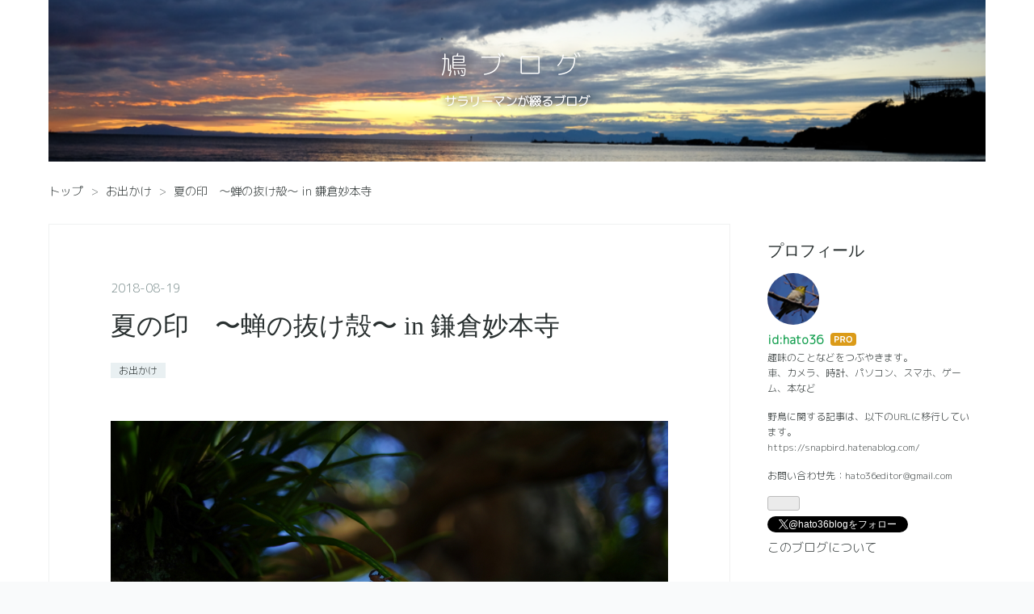

--- FILE ---
content_type: text/html; charset=utf-8
request_url: https://www.810note.com/entry/2018/08/19/234903
body_size: 16595
content:
<!DOCTYPE html>
<html
  lang="ja"

data-admin-domain="//blog.hatena.ne.jp"
data-admin-origin="https://blog.hatena.ne.jp"
data-author="hato36"
data-avail-langs="ja en"
data-blog="hato36.hatenablog.com"
data-blog-host="hato36.hatenablog.com"
data-blog-is-public="1"
data-blog-name="鳩ブログ"
data-blog-owner="hato36"
data-blog-show-ads=""
data-blog-show-sleeping-ads=""
data-blog-uri="https://www.810note.com/"
data-blog-uuid="8454420450094494705"
data-blogs-uri-base="https://www.810note.com"
data-brand="pro"
data-data-layer="{&quot;hatenablog&quot;:{&quot;admin&quot;:{},&quot;analytics&quot;:{&quot;brand_property_id&quot;:&quot;&quot;,&quot;measurement_id&quot;:&quot;G-Q4HDC82YE5&quot;,&quot;non_sampling_property_id&quot;:&quot;&quot;,&quot;property_id&quot;:&quot;&quot;,&quot;separated_property_id&quot;:&quot;UA-29716941-23&quot;},&quot;blog&quot;:{&quot;blog_id&quot;:&quot;8454420450094494705&quot;,&quot;content_seems_japanese&quot;:&quot;true&quot;,&quot;disable_ads&quot;:&quot;custom_domain&quot;,&quot;enable_ads&quot;:&quot;false&quot;,&quot;enable_keyword_link&quot;:&quot;false&quot;,&quot;entry_show_footer_related_entries&quot;:&quot;true&quot;,&quot;force_pc_view&quot;:&quot;true&quot;,&quot;is_public&quot;:&quot;true&quot;,&quot;is_responsive_view&quot;:&quot;true&quot;,&quot;is_sleeping&quot;:&quot;false&quot;,&quot;lang&quot;:&quot;ja&quot;,&quot;name&quot;:&quot;\u9ce9\u30d6\u30ed\u30b0&quot;,&quot;owner_name&quot;:&quot;hato36&quot;,&quot;uri&quot;:&quot;https://www.810note.com/&quot;},&quot;brand&quot;:&quot;pro&quot;,&quot;page_id&quot;:&quot;entry&quot;,&quot;permalink_entry&quot;:{&quot;author_name&quot;:&quot;hato36&quot;,&quot;categories&quot;:&quot;\u304a\u51fa\u304b\u3051&quot;,&quot;character_count&quot;:2396,&quot;date&quot;:&quot;2018-08-19&quot;,&quot;entry_id&quot;:&quot;10257846132612559057&quot;,&quot;first_category&quot;:&quot;\u304a\u51fa\u304b\u3051&quot;,&quot;hour&quot;:&quot;23&quot;,&quot;title&quot;:&quot;\u590f\u306e\u5370\u3000\u301c\u8749\u306e\u629c\u3051\u6bbb\u301c in \u938c\u5009\u5999\u672c\u5bfa&quot;,&quot;uri&quot;:&quot;https://www.810note.com/entry/2018/08/19/234903&quot;},&quot;pro&quot;:&quot;pro&quot;,&quot;router_type&quot;:&quot;blogs&quot;}}"
data-device="pc"
data-dont-recommend-pro="false"
data-global-domain="https://hatena.blog"
data-globalheader-color="b"
data-globalheader-type="pc"
data-has-touch-view="1"
data-help-url="https://help.hatenablog.com"
data-hide-header="1"
data-no-suggest-touch-view="1"
data-page="entry"
data-parts-domain="https://hatenablog-parts.com"
data-plus-available="1"
data-pro="true"
data-router-type="blogs"
data-sentry-dsn="https://03a33e4781a24cf2885099fed222b56d@sentry.io/1195218"
data-sentry-environment="production"
data-sentry-sample-rate="0.1"
data-static-domain="https://cdn.blog.st-hatena.com"
data-version="6d1f168243fdc977f4a5ebb79e76af"




  data-initial-state="{}"

  >
  <head prefix="og: http://ogp.me/ns# fb: http://ogp.me/ns/fb# article: http://ogp.me/ns/article#">

  

  
  <meta name="viewport" content="width=device-width, initial-scale=1.0" />


  


  

  <meta name="robots" content="max-image-preview:large" />


  <meta charset="utf-8"/>
  <meta http-equiv="X-UA-Compatible" content="IE=7; IE=9; IE=10; IE=11" />
  <title>夏の印　〜蝉の抜け殻〜 in 鎌倉妙本寺 - 鳩ブログ</title>

  
  <link rel="canonical" href="https://www.810note.com/entry/2018/08/19/234903"/>



  

<meta itemprop="name" content="夏の印　〜蝉の抜け殻〜 in 鎌倉妙本寺 - 鳩ブログ"/>

  <meta itemprop="image" content="https://cdn.image.st-hatena.com/image/scale/9cdc74a7b3edb7bf7c0d5bbb10669eab995fd42a/backend=imagemagick;version=1;width=1300/https%3A%2F%2Fcdn-ak.f.st-hatena.com%2Fimages%2Ffotolife%2Fh%2Fhato36%2F20180729%2F20180729170943.jpg"/>


  <meta property="og:title" content="夏の印　〜蝉の抜け殻〜 in 鎌倉妙本寺 - 鳩ブログ"/>
<meta property="og:type" content="article"/>
  <meta property="og:url" content="https://www.810note.com/entry/2018/08/19/234903"/>

  <meta property="og:image" content="https://cdn.image.st-hatena.com/image/scale/9cdc74a7b3edb7bf7c0d5bbb10669eab995fd42a/backend=imagemagick;version=1;width=1300/https%3A%2F%2Fcdn-ak.f.st-hatena.com%2Fimages%2Ffotolife%2Fh%2Fhato36%2F20180729%2F20180729170943.jpg"/>

<meta property="og:image:alt" content="夏の印　〜蝉の抜け殻〜 in 鎌倉妙本寺 - 鳩ブログ"/>
    <meta property="og:description" content="私の中で夏の被写体といえば蝉の抜け殻です。私に撮って蝉の抜け殻は夏の印なのです。" />
<meta property="og:site_name" content="鳩ブログ"/>

  <meta property="article:published_time" content="2018-08-19T14:49:03Z" />

    <meta property="article:tag" content="お出かけ" />
      <meta name="twitter:card"  content="summary_large_image" />
    <meta name="twitter:image" content="https://cdn.image.st-hatena.com/image/scale/9cdc74a7b3edb7bf7c0d5bbb10669eab995fd42a/backend=imagemagick;version=1;width=1300/https%3A%2F%2Fcdn-ak.f.st-hatena.com%2Fimages%2Ffotolife%2Fh%2Fhato36%2F20180729%2F20180729170943.jpg" />  <meta name="twitter:title" content="夏の印　〜蝉の抜け殻〜 in 鎌倉妙本寺 - 鳩ブログ" />    <meta name="twitter:description" content="私の中で夏の被写体といえば蝉の抜け殻です。私に撮って蝉の抜け殻は夏の印なのです。" />  <meta name="twitter:app:name:iphone" content="はてなブログアプリ" />
  <meta name="twitter:app:id:iphone" content="583299321" />
  <meta name="twitter:app:url:iphone" content="hatenablog:///open?uri=https%3A%2F%2Fwww.810note.com%2Fentry%2F2018%2F08%2F19%2F234903" />  <meta name="twitter:site" content="@hato36blog" />
  
    <meta name="description" content="私の中で夏の被写体といえば蝉の抜け殻です。私に撮って蝉の抜け殻は夏の印なのです。" />
    <meta name="google-site-verification" content="pZHjGShkrRFveIQ9sQxThU1-waFSjfzmiFb0CRHsJ3w" />
    <meta name="keywords" content="ランニング,ブログ,生活,日常,Swift,勉強,プログラミング,ゲーム,ポケモンGO,ドラクエウォーク,ポケモン,剣盾,写真,野鳥,富士フイルム,X-Pro2,ガジェット,キーボード,Apple,Mac,iPhone,iPad,盆栽,android,Pixel4a,スマホ,車,フォルクスワーゲン,ゴルフ,IgA腎症,入院,volkswagen cross up!,フォルクスワーゲンアップ" />


  
<script
  id="embed-gtm-data-layer-loader"
  data-data-layer-page-specific="{&quot;hatenablog&quot;:{&quot;blogs_permalink&quot;:{&quot;is_blog_sleeping&quot;:&quot;false&quot;,&quot;blog_afc_issued&quot;:&quot;false&quot;,&quot;is_author_pro&quot;:&quot;true&quot;,&quot;has_related_entries_with_elasticsearch&quot;:&quot;true&quot;,&quot;entry_afc_issued&quot;:&quot;false&quot;}}}"
>
(function() {
  function loadDataLayer(elem, attrName) {
    if (!elem) { return {}; }
    var json = elem.getAttribute(attrName);
    if (!json) { return {}; }
    return JSON.parse(json);
  }

  var globalVariables = loadDataLayer(
    document.documentElement,
    'data-data-layer'
  );
  var pageSpecificVariables = loadDataLayer(
    document.getElementById('embed-gtm-data-layer-loader'),
    'data-data-layer-page-specific'
  );

  var variables = [globalVariables, pageSpecificVariables];

  if (!window.dataLayer) {
    window.dataLayer = [];
  }

  for (var i = 0; i < variables.length; i++) {
    window.dataLayer.push(variables[i]);
  }
})();
</script>

<!-- Google Tag Manager -->
<script>(function(w,d,s,l,i){w[l]=w[l]||[];w[l].push({'gtm.start':
new Date().getTime(),event:'gtm.js'});var f=d.getElementsByTagName(s)[0],
j=d.createElement(s),dl=l!='dataLayer'?'&l='+l:'';j.async=true;j.src=
'https://www.googletagmanager.com/gtm.js?id='+i+dl;f.parentNode.insertBefore(j,f);
})(window,document,'script','dataLayer','GTM-P4CXTW');</script>
<!-- End Google Tag Manager -->











  <link rel="shortcut icon" href="https://www.810note.com/icon/favicon">
<link rel="apple-touch-icon" href="https://www.810note.com/icon/touch">
<link rel="icon" sizes="192x192" href="https://www.810note.com/icon/link">

  

<link rel="alternate" type="application/atom+xml" title="Atom" href="https://www.810note.com/feed"/>
<link rel="alternate" type="application/rss+xml" title="RSS2.0" href="https://www.810note.com/rss"/>

  <link rel="alternate" type="application/json+oembed" href="https://hatena.blog/oembed?url=https%3A%2F%2Fwww.810note.com%2Fentry%2F2018%2F08%2F19%2F234903&amp;format=json" title="oEmbed Profile of 夏の印　〜蝉の抜け殻〜 in 鎌倉妙本寺"/>
<link rel="alternate" type="text/xml+oembed" href="https://hatena.blog/oembed?url=https%3A%2F%2Fwww.810note.com%2Fentry%2F2018%2F08%2F19%2F234903&amp;format=xml" title="oEmbed Profile of 夏の印　〜蝉の抜け殻〜 in 鎌倉妙本寺"/>
  
  <link rel="author" href="http://www.hatena.ne.jp/hato36/">

  

  
      <link rel="preload" href="https://cdn-ak.f.st-hatena.com/images/fotolife/h/hato36/20200720/20200720195843.png" as="image"/>
      <link rel="preload" href="https://cdn-ak.f.st-hatena.com/images/fotolife/h/hato36/20180729/20180729170943.jpg" as="image"/>


  
    
<link rel="stylesheet" type="text/css" href="https://cdn.blog.st-hatena.com/css/blog.css?version=6d1f168243fdc977f4a5ebb79e76af"/>

    
  <link rel="stylesheet" type="text/css" href="https://usercss.blog.st-hatena.com/blog_style/8454420450094494705/eed2392f3238f8e1bfb9640cd616a14d7f0d5dcc"/>
  
  

  

  
<script> </script>

  
<style>
  div#google_afc_user,
  div.google-afc-user-container,
  div.google_afc_image,
  div.google_afc_blocklink {
      display: block !important;
  }
</style>


  

  
    <script type="application/ld+json">{"@context":"http://schema.org","@type":"Article","dateModified":"2021-02-05T11:03:01+09:00","datePublished":"2018-08-19T23:49:03+09:00","description":"私の中で夏の被写体といえば蝉の抜け殻です。私に撮って蝉の抜け殻は夏の印なのです。","headline":"夏の印 〜蝉の抜け殻〜 in 鎌倉妙本寺","image":["https://cdn-ak.f.st-hatena.com/images/fotolife/h/hato36/20180729/20180729170943.jpg"],"mainEntityOfPage":{"@id":"https://www.810note.com/entry/2018/08/19/234903","@type":"WebPage"}}</script>

  

  <script data-ad-client="ca-pub-7434081518470257" async src="https://pagead2.googlesyndication.com/pagead/js/adsbygoogle.js"></script>
<meta name="google-site-verification" content="pZHjGShkrRFveIQ9sQxThU1-waFSjfzmiFb0CRHsJ3w" />
<meta name="viewport" content="width=device-width, initial-scale=1.0, maximum-scale=1.0, minimum-scale=1.0">

  

</head>

  <body class="page-entry header-image-enable enable-top-editarea category-お出かけ globalheader-off globalheader-ng-enabled">
    

<div id="globalheader-container"
  data-brand="hatenablog"
  style="display: none"
  >
  <iframe id="globalheader" height="37" frameborder="0" allowTransparency="true"></iframe>
</div>


  
  
  

  <div id="container">
    <div id="container-inner">
      <header id="blog-title" data-brand="hatenablog">
  <div id="blog-title-inner" style="background-image: url('https://cdn-ak.f.st-hatena.com/images/fotolife/h/hato36/20200720/20200720195843.png'); background-position: center -118px;">
    <div id="blog-title-content">
      <h1 id="title"><a href="https://www.810note.com/">鳩ブログ</a></h1>
      
        <h2 id="blog-description">サラリーマンが綴るブログ</h2>
      
    </div>
  </div>
</header>

      
  <div id="top-editarea">
    <link href="https://fonts.googleapis.com/css2?family=M+PLUS+Rounded+1c:wght@300&display=swap" rel="stylesheet">
<!-- Global site tag (gtag.js) - Google Analytics -->
<script async src="https://www.googletagmanager.com/gtag/js?id=G-9CHCTLLJ6W"></script>
<script>
  window.dataLayer = window.dataLayer || [];
  function gtag(){dataLayer.push(arguments);}
  gtag('js', new Date());

  gtag('config', 'G-9CHCTLLJ6W');
</script>
  </div>


      
          <div id="top-box">
    <div class="breadcrumb" data-test-id="breadcrumb">
      <div class="breadcrumb-inner">
        <a class="breadcrumb-link" href="https://www.810note.com/"><span>トップ</span></a>          <span class="breadcrumb-gt">&gt;</span>          <span class="breadcrumb-child">            <a class="breadcrumb-child-link" href="https://www.810note.com/archive/category/%E3%81%8A%E5%87%BA%E3%81%8B%E3%81%91"><span>お出かけ</span></a>          </span>            <span class="breadcrumb-gt">&gt;</span>          <span class="breadcrumb-child">            <span>夏の印　〜蝉の抜け殻〜 in 鎌倉妙本寺</span>          </span>      </div>
    </div>
  </div>
  <script type="application/ld+json" class="test-breadcrumb-json-ld">
    {"itemListElement":[{"item":{"name":"トップ","@id":"https://www.810note.com/"},"@type":"ListItem","position":1},{"item":{"@id":"https://www.810note.com/archive/category/%E3%81%8A%E5%87%BA%E3%81%8B%E3%81%91","name":"お出かけ"},"@type":"ListItem","position":2}],"@type":"BreadcrumbList","@context":"http://schema.org"}
  </script>
      
      




<div id="content" class="hfeed"
  
  >
  <div id="content-inner">
    <div id="wrapper">
      <div id="main">
        <div id="main-inner">
          

          



          
  
  <!-- google_ad_section_start -->
  <!-- rakuten_ad_target_begin -->
  
  
  

  

  
    
      
        <article class="entry hentry test-hentry js-entry-article date-first autopagerize_page_element chars-200 words-100 mode-html entry-odd" id="entry-10257846132612559057" data-keyword-campaign="" data-uuid="10257846132612559057" data-publication-type="entry">
  <div class="entry-inner">
    <header class="entry-header">
  
    <div class="date entry-date first">
    <a href="https://www.810note.com/archive/2018/08/19" rel="nofollow">
      <time datetime="2018-08-19T14:49:03Z" title="2018-08-19T14:49:03Z">
        <span class="date-year">2018</span><span class="hyphen">-</span><span class="date-month">08</span><span class="hyphen">-</span><span class="date-day">19</span>
      </time>
    </a>
      </div>
  <h1 class="entry-title">
  <a href="https://www.810note.com/entry/2018/08/19/234903" class="entry-title-link bookmark">夏の印　〜蝉の抜け殻〜 in 鎌倉妙本寺</a>
</h1>

  
  

  <div class="entry-categories categories">
    
    <a href="https://www.810note.com/archive/category/%E3%81%8A%E5%87%BA%E3%81%8B%E3%81%91" class="entry-category-link category-お出かけ">お出かけ</a>
    
  </div>


  

  

</header>

    


    <div class="entry-content hatenablog-entry">
  
    <p><img class="hatena-fotolife" title="f:id:hato36:20180729170943j:plain" src="https://cdn-ak.f.st-hatena.com/images/fotolife/h/hato36/20180729/20180729170943.jpg" alt="f:id:hato36:20180729170943j:plain" /></p>
<p>私の中で夏の被写体といえば蝉の抜け殻です。<br />私に撮って蝉の抜け殻は夏の印なのです。</p>


<ul class="table-of-contents">
    <li><a href="#蝉の抜け殻は自分にとってのベンチマーク">蝉の抜け殻は自分にとってのベンチマーク</a></li>
    <li><a href="#鎌倉-妙本寺で抜け殻探し">鎌倉 妙本寺で抜け殻探し</a></li>
    <li><a href="#夕方だったら動いている蝉の幼虫も見れる">夕方だったら動いている蝉の幼虫も見れる</a></li>
    <li><a href="#寺社では面白い場所に抜け殻が多数">寺社では面白い場所に抜け殻が多数</a></li>
</ul>
<p> </p>
<h3 id="蝉の抜け殻は自分にとってのベンチマーク">蝉の抜け殻は自分にとってのベンチマーク</h3>
<p>この季節は暑くて写真を撮るのも嫌になりますが、蝉の抜け殻だけはちゃんと写真を撮っておきたいのです。毎年公園などで必ず見ることが出来るので、自分の写真の撮った結果のベンチマークになっています。そういう意味でも毎年同じ被写体を撮るというのは良いことです。</p>
<p><iframe class="embed-card embed-blogcard" style="display: block; width: 100%; height: 190px; max-width: 500px; margin: 10px 0px;" title="2017.07.23 鎌倉で蓮を楽しむ - 鳩ブログ" src="https://hatenablog-parts.com/embed?url=https%3A%2F%2Fwww.810note.com%2Fentry%2F2017%2F07%2F28%2F225556" frameborder="0" scrolling="no"></iframe><cite class="hatena-citation"><a href="https://www.810note.com/entry/2017/07/28/225556">www.810note.com</a></cite></p>
<p> </p>
<h3 id="鎌倉-妙本寺で抜け殻探し">鎌倉 妙本寺で抜け殻探し</h3>
<p>今回は鎌倉は妙本寺に向かいました。お寺は土の部分が多いので、蝉の幼虫が多数おり、抜け殻探しには最適です。</p>
<p>蝉の抜け殻探しのポイントは「土」なので、公園や寺社は抜け殻探しは間違いありません。</p>
<p><img class="hatena-fotolife" title="f:id:hato36:20180729165427j:plain" src="https://cdn-ak.f.st-hatena.com/images/fotolife/h/hato36/20180729/20180729165427.jpg" alt="f:id:hato36:20180729165427j:plain" /></p>
<p>妙本寺は山に囲まれているので、抜け殻探しは間違い無いのですが、この季節は蚊が気になるので虫除けは必須です。私は家を出るときに虫除けをつけて、さらに車を降りる際にも虫除けをつけています。</p>
<p>家には大型の虫除けを置いておき、持ち歩き用としてコンパクトなタイプをもう一つ買っています。</p>
<div class="freezed">
<div class="hatena-asin-detail"><a href="http://www.amazon.co.jp/exec/obidos/ASIN/B007G2WD28/810note03-22/"><img class="hatena-asin-detail-image" title="スキンベープ 虫よけスプレー ミストタイプ 爽快シトラスマリンの香り 200ml(約666プッシュ分)" src="https://images-fe.ssl-images-amazon.com/images/I/31LesDxUWaL._SL160_.jpg" alt="スキンベープ 虫よけスプレー ミストタイプ 爽快シトラスマリンの香り 200ml(約666プッシュ分)" /></a>
<div class="hatena-asin-detail-info">
<p class="hatena-asin-detail-title"><a href="http://www.amazon.co.jp/exec/obidos/ASIN/B007G2WD28/810note03-22/">スキンベープ 虫よけスプレー ミストタイプ 爽快シトラスマリンの香り 200ml(約666プッシュ分)</a></p>
<ul>
<li><span class="hatena-asin-detail-label">出版社/メーカー:</span> フマキラー</li>
<li><span class="hatena-asin-detail-label">発売日:</span> 2012/03/05</li>
<li><span class="hatena-asin-detail-label">メディア:</span> ヘルスケア&amp;ケア用品</li>
<li><a href="http://d.hatena.ne.jp/asin/B007G2WD28/810note03-22" target="_blank">この商品を含むブログ (4件) を見る</a></li>
</ul>
</div>
<div class="hatena-asin-detail-foot"> </div>
</div>
</div>
<div class="freezed">
<div class="hatena-asin-detail"><a href="http://www.amazon.co.jp/exec/obidos/ASIN/B00IR193QG/810note03-22/"><img class="hatena-asin-detail-image" title="スキンベープ 虫よけスプレー ミストタイプ 爽快シトラスマリンの香り 60ml(約400プッシュ分)" src="https://images-fe.ssl-images-amazon.com/images/I/41iuw5scgFL._SL160_.jpg" alt="スキンベープ 虫よけスプレー ミストタイプ 爽快シトラスマリンの香り 60ml(約400プッシュ分)" /></a>
<div class="hatena-asin-detail-info">
<p class="hatena-asin-detail-title"><a href="http://www.amazon.co.jp/exec/obidos/ASIN/B00IR193QG/810note03-22/">スキンベープ 虫よけスプレー ミストタイプ 爽快シトラスマリンの香り 60ml(約400プッシュ分)</a></p>
<ul>
<li><span class="hatena-asin-detail-label">出版社/メーカー:</span> フマキラー</li>
<li><span class="hatena-asin-detail-label">発売日:</span> 2014/03/11</li>
<li><span class="hatena-asin-detail-label">メディア:</span> ヘルスケア&amp;ケア用品</li>
<li><a href="http://d.hatena.ne.jp/asin/B00IR193QG/810note03-22" target="_blank">この商品を含むブログを見る</a></li>
</ul>
</div>
<div class="hatena-asin-detail-foot"> </div>
</div>
</div>
<p>旅行時を想定して、さらにコンパクトなタイプをカバンに入れておくのがベストです。<br />これでかなり蚊に刺される可能性が低くなります。実際私はO型で、昔からよく刺されていたのですが、このおかげで最近はほとんど蚊に刺されていません。蚊に刺されで悩んでいる方は是非！日頃から虫除けをすることが重要です。</p>
<p>夏場はランニング時にもつけています。</p>
<p> </p>
<h3 id="夕方だったら動いている蝉の幼虫も見れる">夕方だったら動いている蝉の幼虫も見れる</h3>
<p><img class="hatena-fotolife" title="f:id:hato36:20180729165827j:plain" src="https://cdn-ak.f.st-hatena.com/images/fotolife/h/hato36/20180729/20180729165827.jpg" alt="f:id:hato36:20180729165827j:plain" /></p>
<p>ちなみに近くに公園のある方ならば、夕方から夜にかけて木々の周りを覗き込むと、蝉の幼虫が動いているところを見ることも出来ます。<br />夜になると抜け殻から脱皮する白い状態の蝉も見ることが出来ますよ。</p>
<p>夏休みの自由研究のテーマが決まっていないちびっ子にもぜひおすすめです。</p>
<p>自由研究といえば、私は子供の頃にシャボン玉の液体にいろんなものを混ぜて、色の違いや強度について調べて表彰されたことがあります。<br />今なら蝉の種類や特性などを調べても良かったかもしれないと思っています。</p>
<p>今更ながら、自由研究って真面目に取り組むと面白いと思いますが、そもそも何をテーマにするか？というのが子供には難しいと思います。少なくとも私はそうでした。</p>
<p>アイデア出しの方法をもっと学校で教えるべきではないでしょうか？<br />アイデアソンを子供の頃からやらせるのは非常に為になると思うのですよね。</p>
<div class="freezed">
<div class="hatena-asin-detail"><a href="http://www.amazon.co.jp/exec/obidos/ASIN/4802510721/810note03-22/"><img class="hatena-asin-detail-image" title="アイデアスケッチ ―アイデアを〈醸成〉するためのワークショップ実践ガイド" src="https://images-fe.ssl-images-amazon.com/images/I/51FkItmZzSL._SL160_.jpg" alt="アイデアスケッチ ―アイデアを〈醸成〉するためのワークショップ実践ガイド" /></a>
<div class="hatena-asin-detail-info">
<p class="hatena-asin-detail-title"><a href="http://www.amazon.co.jp/exec/obidos/ASIN/4802510721/810note03-22/">アイデアスケッチ ―アイデアを〈醸成〉するためのワークショップ実践ガイド</a></p>
<ul>
<li><span class="hatena-asin-detail-label">作者:</span> James Gibson,小林茂,鈴木宣也,赤羽亨</li>
<li><span class="hatena-asin-detail-label">出版社/メーカー:</span> 株式会社ビー・エヌ・エヌ新社</li>
<li><span class="hatena-asin-detail-label">発売日:</span> 2017/10/20</li>
<li><span class="hatena-asin-detail-label">メディア:</span> 単行本（ソフトカバー）</li>
<li><a href="http://d.hatena.ne.jp/asin/4802510721/810note03-22" target="_blank">この商品を含むブログを見る</a></li>
</ul>
</div>
<div class="hatena-asin-detail-foot"> </div>
</div>
</div>
<div class="freezed">
<div class="hatena-asin-detail"><a href="http://www.amazon.co.jp/exec/obidos/ASIN/4198642257/810note03-22/"><img class="hatena-asin-detail-image" title="アイデアソン!: アイデアを実現する最強の方法 (一般書)" src="https://images-fe.ssl-images-amazon.com/images/I/51W5336r3EL._SL160_.jpg" alt="アイデアソン!: アイデアを実現する最強の方法 (一般書)" /></a>
<div class="hatena-asin-detail-info">
<p class="hatena-asin-detail-title"><a href="http://www.amazon.co.jp/exec/obidos/ASIN/4198642257/810note03-22/">アイデアソン!: アイデアを実現する最強の方法 (一般書)</a></p>
<ul>
<li><span class="hatena-asin-detail-label">作者:</span> 須藤順,原亮</li>
<li><span class="hatena-asin-detail-label">出版社/メーカー:</span> 徳間書店</li>
<li><span class="hatena-asin-detail-label">発売日:</span> 2016/09/13</li>
<li><span class="hatena-asin-detail-label">メディア:</span> 単行本</li>
<li><a href="http://d.hatena.ne.jp/asin/4198642257/810note03-22" target="_blank">この商品を含むブログ (1件) を見る</a></li>
</ul>
</div>
<div class="hatena-asin-detail-foot"> </div>
</div>
</div>
<p> </p>
<h3 id="寺社では面白い場所に抜け殻が多数">寺社では面白い場所に抜け殻が多数</h3>
<p><img class="hatena-fotolife" title="f:id:hato36:20180729165405j:plain" src="https://cdn-ak.f.st-hatena.com/images/fotolife/h/hato36/20180729/20180729165405.jpg" alt="f:id:hato36:20180729165405j:plain" /></p>
<p>寺社の場合は建造物自体にも抜け殻がぶら下がっていたりして、結構面白い写真が撮れます。意外と高い位置に抜け殻があったりして、それはそれですごいなと思いますし、そこまで歩いている過程をじっくり眺めると面白いかなと思いました。</p>
<p><img class="hatena-fotolife" title="f:id:hato36:20180729165014j:plain" src="https://cdn-ak.f.st-hatena.com/images/fotolife/h/hato36/20180729/20180729165014.jpg" alt="f:id:hato36:20180729165014j:plain" /></p>
<p>夏だからと海ばかり行かずに、ちょっと寺社に行っても面白い写真が撮れるのでおすすめです。望遠だったらもっと面白く撮れたのかもしれませんが、この日はα7にZeiss Biogon 35mmだったのでこれが限界です。</p>
<p><img class="hatena-fotolife" title="f:id:hato36:20180729164629j:plain" src="https://cdn-ak.f.st-hatena.com/images/fotolife/h/hato36/20180729/20180729164629.jpg" alt="f:id:hato36:20180729164629j:plain" /></p>
<p>掲載したものは全て比較的新鮮な汚れのない抜け殻ですが、一晩で結構な数が孵化しているのだろうと思うとすごいですね。1週間で死んでしまうにもかかわらず、夏の間中蝉が大合唱しているのもうなづけます。<br />ということで、夏場で被写体に困っている方は、ぜひ抜け殻探しをしてみてください。<br />公園だと、公園の遊具にぶら下がっていたりすることもありますよ。</p>
<div class="freezed">
<div class="hatena-asin-detail"><a href="http://www.amazon.co.jp/exec/obidos/ASIN/B00DNX342W/810note03-22/"><img class="hatena-asin-detail-image" title="脱皮 蝉 夏の思い出 ノンフライ-アブラゼミ 【2種セット[セミ(脱皮中)・セミの抜け殻]】" src="https://images-fe.ssl-images-amazon.com/images/I/51ky-XlS2VL._SL160_.jpg" alt="脱皮 蝉 夏の思い出 ノンフライ-アブラゼミ 【2種セット[セミ(脱皮中)・セミの抜け殻]】" /></a>
<div class="hatena-asin-detail-info">
<p class="hatena-asin-detail-title"><a href="http://www.amazon.co.jp/exec/obidos/ASIN/B00DNX342W/810note03-22/">脱皮 蝉 夏の思い出 ノンフライ-アブラゼミ 【2種セット[セミ(脱皮中)・セミの抜け殻]】</a></p>
<ul>
<li><span class="hatena-asin-detail-label">出版社/メーカー:</span> バンダイ</li>
<li><span class="hatena-asin-detail-label">メディア:</span> おもちゃ＆ホビー</li>
<li><a href="http://d.hatena.ne.jp/asin/B00DNX342W/810note03-22" target="_blank">この商品を含むブログを見る</a></li>
</ul>
</div>
<div class="hatena-asin-detail-foot"> </div>
</div>
</div>
<div class="freezed">
<div class="hatena-asin-detail"><a href="http://www.amazon.co.jp/exec/obidos/ASIN/B07B4CVMW3/810note03-22/"><img class="hatena-asin-detail-image" title="ソニー SONY ミラーレス一眼 α7 III ズームレンズキット FE 28-70mm F3.5-5.6 OSS ILCE-7M3K" src="https://images-fe.ssl-images-amazon.com/images/I/51l%2B-StTWZL._SL160_.jpg" alt="ソニー SONY ミラーレス一眼 α7 III ズームレンズキット FE 28-70mm F3.5-5.6 OSS ILCE-7M3K" /></a>
<div class="hatena-asin-detail-info">
<p class="hatena-asin-detail-title"><a href="http://www.amazon.co.jp/exec/obidos/ASIN/B07B4CVMW3/810note03-22/">ソニー SONY ミラーレス一眼 α7 III ズームレンズキット FE 28-70mm F3.5-5.6 OSS ILCE-7M3K</a></p>
<ul>
<li><span class="hatena-asin-detail-label">出版社/メーカー:</span> ソニー</li>
<li><span class="hatena-asin-detail-label">発売日:</span> 2018/03/23</li>
<li><span class="hatena-asin-detail-label">メディア:</span> エレクトロニクス</li>
<li><a href="http://d.hatena.ne.jp/asin/B07B4CVMW3/810note03-22" target="_blank">この商品を含むブログを見る</a></li>
</ul>
</div>
<div class="hatena-asin-detail-foot"> </div>
</div>
</div>
<div class="freezed">
<div class="hatena-asin-detail"><a href="http://www.amazon.co.jp/exec/obidos/ASIN/B002RGLP9U/810note03-22/"><img class="hatena-asin-detail-image" title="Zeiss 35?mm f / 2.8手動フォーカスレンズ( Leica C Biogon T * ZM m-mount )???ブラック" src="https://images-fe.ssl-images-amazon.com/images/I/41iJVuVCz7L._SL160_.jpg" alt="Zeiss 35?mm f / 2.8手動フォーカスレンズ( Leica C Biogon T * ZM m-mount )???ブラック" /></a>
<div class="hatena-asin-detail-info">
<p class="hatena-asin-detail-title"><a href="http://www.amazon.co.jp/exec/obidos/ASIN/B002RGLP9U/810note03-22/">Zeiss 35?mm f / 2.8手動フォーカスレンズ( Leica C Biogon T * ZM m-mount )???ブラック</a></p>
<ul>
<li><span class="hatena-asin-detail-label">出版社/メーカー:</span> Zeiss</li>
<li><span class="hatena-asin-detail-label">メディア:</span> 付属品</li>
<li><a href="http://d.hatena.ne.jp/asin/B002RGLP9U/810note03-22" target="_blank">この商品を含むブログを見る</a></li>
</ul>
</div>
<div class="hatena-asin-detail-foot"> </div>
</div>
</div>
<div class="freezed">
<div class="hatena-asin-detail"><a href="http://www.amazon.co.jp/exec/obidos/ASIN/B00GD30MEM/810note03-22/"><img class="hatena-asin-detail-image" title="VoightLander VM-E Close Focus Adapter 631908" src="https://images-fe.ssl-images-amazon.com/images/I/41-oCAN8OmL._SL160_.jpg" alt="VoightLander VM-E Close Focus Adapter 631908" /></a>
<div class="hatena-asin-detail-info">
<p class="hatena-asin-detail-title"><a href="http://www.amazon.co.jp/exec/obidos/ASIN/B00GD30MEM/810note03-22/">VoightLander VM-E Close Focus Adapter 631908</a></p>
<ul>
<li><span class="hatena-asin-detail-label">出版社/メーカー:</span> フォクトレンダー</li>
<li><span class="hatena-asin-detail-label">発売日:</span> 2013/12/21</li>
<li><span class="hatena-asin-detail-label">メディア:</span> Camera</li>
<li><a href="http://d.hatena.ne.jp/asin/B00GD30MEM/810note03-22" target="_blank">この商品を含むブログ (1件) を見る</a></li>
</ul>
</div>
<div class="hatena-asin-detail-foot"> </div>
</div>
</div>
<p> </p>
    
    




    

  
</div>

    
  <footer class="entry-footer">
    
    <div class="entry-tags-wrapper">
  <div class="entry-tags">  </div>
</div>

    <p class="entry-footer-section track-inview-by-gtm" data-gtm-track-json="{&quot;area&quot;: &quot;finish_reading&quot;}">
  <span class="author vcard"><span class="fn" data-load-nickname="1" data-user-name="hato36" >hato36</span></span>
  <span class="entry-footer-time"><a href="https://www.810note.com/entry/2018/08/19/234903"><time data-relative datetime="2018-08-19T14:49:03Z" title="2018-08-19T14:49:03Z" class="updated">2018-08-19 23:49</time></a></span>
  
  
  
</p>

    
  <div
    class="hatena-star-container"
    data-hatena-star-container
    data-hatena-star-url="https://www.810note.com/entry/2018/08/19/234903"
    data-hatena-star-title="夏の印　〜蝉の抜け殻〜 in 鎌倉妙本寺"
    data-hatena-star-variant="profile-icon"
    data-hatena-star-profile-url-template="https://blog.hatena.ne.jp/{username}/"
  ></div>


    
<div class="social-buttons">
  
  
    <div class="social-button-item">
      <a href="https://b.hatena.ne.jp/entry/s/www.810note.com/entry/2018/08/19/234903" class="hatena-bookmark-button" data-hatena-bookmark-url="https://www.810note.com/entry/2018/08/19/234903" data-hatena-bookmark-layout="vertical-balloon" data-hatena-bookmark-lang="ja" title="この記事をはてなブックマークに追加"><img src="https://b.st-hatena.com/images/entry-button/button-only.gif" alt="この記事をはてなブックマークに追加" width="20" height="20" style="border: none;" /></a>
    </div>
  
  
    <div class="social-button-item">
      <div class="fb-share-button" data-layout="box_count" data-href="https://www.810note.com/entry/2018/08/19/234903"></div>
    </div>
  
  
    
    
    <div class="social-button-item">
      <a
          class="entry-share-button entry-share-button-twitter test-share-button-twitter"
          href="https://x.com/intent/tweet?text=%E5%A4%8F%E3%81%AE%E5%8D%B0%E3%80%80%E3%80%9C%E8%9D%89%E3%81%AE%E6%8A%9C%E3%81%91%E6%AE%BB%E3%80%9C+in+%E9%8E%8C%E5%80%89%E5%A6%99%E6%9C%AC%E5%AF%BA+-+%E9%B3%A9%E3%83%96%E3%83%AD%E3%82%B0&amp;url=https%3A%2F%2Fwww.810note.com%2Fentry%2F2018%2F08%2F19%2F234903"
          title="X（Twitter）で投稿する"
        ></a>
    </div>
  
  
    <div class="social-button-item">
      
      <a href="http://www.tumblr.com/share" data-hatenablog-tumblr-share-button data-share-url="https://www.810note.com/entry/2018/08/19/234903" data-share-title="夏の印　〜蝉の抜け殻〜 in 鎌倉妙本寺 - 鳩ブログ" title="Share on Tumblr" style="display:inline-block; text-indent:-9999px; overflow:hidden; width:81px; height:20px; background:url('https://platform.tumblr.com/v1/share_1.png') top left no-repeat transparent; vertical-align: top;">Share on Tumblr</a>
    </div>
  
  
    <span>
      <div class="line-it-button" style="display: none;" data-type="share-e" data-lang="ja" ></div>
      <script src="//scdn.line-apps.com/n/line_it/thirdparty/loader.min.js" async="async" defer="defer" ></script>
    </span>
  
  
  
  
</div>

    

    <div class="customized-footer">
      

        

          <div class="entry-footer-modules" id="entry-footer-secondary-modules">      
<div class="hatena-module hatena-module-related-entries" >
      
  <!-- Hatena-Epic-has-related-entries-with-elasticsearch:true -->
  <div class="hatena-module-title">
    関連記事
  </div>
  <div class="hatena-module-body">
    <ul class="related-entries hatena-urllist urllist-with-thumbnails">
  
  
    
    <li class="urllist-item related-entries-item">
      <div class="urllist-item-inner related-entries-item-inner">
        
          
                      <a class="urllist-image-link related-entries-image-link" href="https://www.810note.com/entry/2018/09/24/091249">
  <img alt="安室奈美恵さんありがとう！" src="https://cdn.image.st-hatena.com/image/square/62f7e94bc166224365a5a882e9f507424023c060/backend=imagemagick;height=100;version=1;width=100/https%3A%2F%2Fcdn-ak.f.st-hatena.com%2Fimages%2Ffotolife%2Fh%2Fhato36%2F20180923%2F20180923220730.png" class="urllist-image related-entries-image" title="安室奈美恵さんありがとう！" width="100" height="100" loading="lazy">
</a>
            <div class="urllist-date-link related-entries-date-link">
  <a href="https://www.810note.com/archive/2018/09/24" rel="nofollow">
    <time datetime="2018-09-24T00:12:49Z" title="2018年9月24日">
      2018-09-24
    </time>
  </a>
</div>

          <a href="https://www.810note.com/entry/2018/09/24/091249" class="urllist-title-link related-entries-title-link  urllist-title related-entries-title">安室奈美恵さんありがとう！</a>




          
          

                      <div class="urllist-entry-body related-entries-entry-body">とうとう引退してしまいました。新たな安室さんの歌が聴けない…</div>
      </div>
    </li>
  
    
    <li class="urllist-item related-entries-item">
      <div class="urllist-item-inner related-entries-item-inner">
        
          
                      <a class="urllist-image-link related-entries-image-link" href="https://www.810note.com/entry/2017/12/11/200000">
  <img alt="株を嗜む" src="https://cdn.image.st-hatena.com/image/square/eb71de50efe49b48a5688fe428a97e78d2aeab17/backend=imagemagick;height=100;version=1;width=100/https%3A%2F%2Fcdn-ak.f.st-hatena.com%2Fimages%2Ffotolife%2Fh%2Fhato36%2F20171209%2F20171209103424.jpg" class="urllist-image related-entries-image" title="株を嗜む" width="100" height="100" loading="lazy">
</a>
            <div class="urllist-date-link related-entries-date-link">
  <a href="https://www.810note.com/archive/2017/12/11" rel="nofollow">
    <time datetime="2017-12-11T11:00:00Z" title="2017年12月11日">
      2017-12-11
    </time>
  </a>
</div>

          <a href="https://www.810note.com/entry/2017/12/11/200000" class="urllist-title-link related-entries-title-link  urllist-title related-entries-title">株を嗜む</a>




          
          

                      <div class="urllist-entry-body related-entries-entry-body">Amazon プライムでインベスターZの1〜3巻を読んで株に対する熱…</div>
      </div>
    </li>
  
    
    <li class="urllist-item related-entries-item">
      <div class="urllist-item-inner related-entries-item-inner">
        
          
                      <a class="urllist-image-link related-entries-image-link" href="https://www.810note.com/entry/2017/11/03/223840">
  <img alt="里山で野鳥観察@OM-D E-M5" src="https://cdn.image.st-hatena.com/image/square/ca05a43cd374c391fd9b0e125bb7bdd14016a2ad/backend=imagemagick;height=100;version=1;width=100/https%3A%2F%2Fcdn-ak.f.st-hatena.com%2Fimages%2Ffotolife%2Fh%2Fhato36%2F20171103%2F20171103144131.jpg" class="urllist-image related-entries-image" title="里山で野鳥観察@OM-D E-M5" width="100" height="100" loading="lazy">
</a>
            <div class="urllist-date-link related-entries-date-link">
  <a href="https://www.810note.com/archive/2017/11/03" rel="nofollow">
    <time datetime="2017-11-03T13:38:40Z" title="2017年11月3日">
      2017-11-03
    </time>
  </a>
</div>

          <a href="https://www.810note.com/entry/2017/11/03/223840" class="urllist-title-link related-entries-title-link  urllist-title related-entries-title">里山で野鳥観察@OM-D E-M5</a>




          
          

                      <div class="urllist-entry-body related-entries-entry-body">三連休は久しぶりの晴天だったので、ランニングはせずに野鳥探…</div>
      </div>
    </li>
  
    
    <li class="urllist-item related-entries-item">
      <div class="urllist-item-inner related-entries-item-inner">
        
          
                      <a class="urllist-image-link related-entries-image-link" href="https://www.810note.com/entry/2017/07/25/210000">
  <img alt="iPhone7 純正革ケースのその後" src="https://cdn.image.st-hatena.com/image/square/301f46be52b9a1e850bdbf1b1ec417151e89ce61/backend=imagemagick;height=100;version=1;width=100/https%3A%2F%2Fcdn-ak.f.st-hatena.com%2Fimages%2Ffotolife%2Fh%2Fhato36%2F20170717%2F20170717172023.jpg" class="urllist-image related-entries-image" title="iPhone7 純正革ケースのその後" width="100" height="100" loading="lazy">
</a>
            <div class="urllist-date-link related-entries-date-link">
  <a href="https://www.810note.com/archive/2017/07/25" rel="nofollow">
    <time datetime="2017-07-25T12:00:00Z" title="2017年7月25日">
      2017-07-25
    </time>
  </a>
</div>

          <a href="https://www.810note.com/entry/2017/07/25/210000" class="urllist-title-link related-entries-title-link  urllist-title related-entries-title">iPhone7 純正革ケースのその後</a>




          
          

                      <div class="urllist-entry-body related-entries-entry-body">まだ一年というわけではないですが、毎日使っているiPhoneです…</div>
      </div>
    </li>
  
    
    <li class="urllist-item related-entries-item">
      <div class="urllist-item-inner related-entries-item-inner">
        
          
                      <a class="urllist-image-link related-entries-image-link" href="https://www.810note.com/entry/2017/05/21/142105">
  <img alt="横浜からの御殿場@α7" src="https://cdn.image.st-hatena.com/image/square/5ab9d172c826d28148b8ee86ccbefb86b02b9d86/backend=imagemagick;height=100;version=1;width=100/https%3A%2F%2Fcdn-ak.f.st-hatena.com%2Fimages%2Ffotolife%2Fh%2Fhato36%2F20170521%2F20170521140201.png" class="urllist-image related-entries-image" title="横浜からの御殿場@α7" width="100" height="100" loading="lazy">
</a>
            <div class="urllist-date-link related-entries-date-link">
  <a href="https://www.810note.com/archive/2017/05/21" rel="nofollow">
    <time datetime="2017-05-21T05:21:05Z" title="2017年5月21日">
      2017-05-21
    </time>
  </a>
</div>

          <a href="https://www.810note.com/entry/2017/05/21/142105" class="urllist-title-link related-entries-title-link  urllist-title related-entries-title">横浜からの御殿場@α7</a>




          
          

                      <div class="urllist-entry-body related-entries-entry-body">前回の記事の通り、5月20日は横浜に行ったのですが、その後自宅…</div>
      </div>
    </li>
  
</ul>

  </div>
</div>
  </div>
        

      
    </div>
    
  <div class="comment-box js-comment-box">
    
    <ul class="comment js-comment">
      <li class="read-more-comments" style="display: none;"><a>もっと読む</a></li>
    </ul>
    
      <a class="leave-comment-title js-leave-comment-title">コメントを書く</a>
    
  </div>

  </footer>

  </div>
</article>

      
      
    
  

  
  <!-- rakuten_ad_target_end -->
  <!-- google_ad_section_end -->
  
  
  
  <div class="pager pager-permalink permalink">
    
      
      <span class="pager-prev">
        <a href="https://www.810note.com/entry/2018/08/26/100659" rel="prev">
          <span class="pager-arrow">&laquo; </span>
          The Beetle 1.2Lはオシャレなだけの車では…
        </a>
      </span>
    
    
      
      <span class="pager-next">
        <a href="https://www.810note.com/entry/2018/08/18/230000" rel="next">
          ナイキ エア ズームストラクチャー 20を購…
          <span class="pager-arrow"> &raquo;</span>
        </a>
      </span>
    
  </div>


  



        </div>
      </div>

      <aside id="box1">
  <div id="box1-inner">
  </div>
</aside>

    </div><!-- #wrapper -->

    
<aside id="box2">
  
  <div id="box2-inner">
    
      

<div class="hatena-module hatena-module-profile">
  <div class="hatena-module-title">
    プロフィール
  </div>
  <div class="hatena-module-body">
    
    <a href="https://www.810note.com/about" class="profile-icon-link">
      <img src="https://cdn.profile-image.st-hatena.com/users/hato36/profile.png?1599369345"
      alt="id:hato36" class="profile-icon" />
    </a>
    

    
    <span class="id">
      <a href="https://www.810note.com/about" class="hatena-id-link"><span data-load-nickname="1" data-user-name="hato36">id:hato36</span></a>
      
  
  
    <a href="https://blog.hatena.ne.jp/-/pro?plus_via=blog_plus_badge&amp;utm_source=pro_badge&amp;utm_medium=referral&amp;utm_campaign=register_pro" title="はてなブログPro"><i class="badge-type-pro">はてなブログPro</i></a>
  


    </span>
    

    

    
    <div class="profile-description">
      <p>趣味のことなどをつぶやきます。<br />
車、カメラ、時計、パソコン、スマホ、ゲーム、本など</p><p>野鳥に関する記事は、以下のURLに移行しています。<br />
<a href="https://snapbird.hatenablog.com/">https://snapbird.hatenablog.com/</a></p><p>お問い合わせ先：hato36editor@gmail.com</p>

    </div>
    

    
      <div class="hatena-follow-button-box btn-subscribe js-hatena-follow-button-box"
  
  >

  <a href="#" class="hatena-follow-button js-hatena-follow-button">
    <span class="subscribing">
      <span class="foreground">読者です</span>
      <span class="background">読者をやめる</span>
    </span>
    <span class="unsubscribing" data-track-name="profile-widget-subscribe-button" data-track-once>
      <span class="foreground">読者になる</span>
      <span class="background">読者になる</span>
    </span>
  </a>
  <div class="subscription-count-box js-subscription-count-box">
    <i></i>
    <u></u>
    <span class="subscription-count js-subscription-count">
    </span>
  </div>
</div>

    

    
      <div class="hatena-follow-button-box">
        <a href="https://twitter.com/hato36blog" title="X（Twitter）アカウント" class="btn-twitter" data-lang="ja">
          <img src="https://cdn.blog.st-hatena.com/images/theme/plofile-socialize-x.svg?version=6d1f168243fdc977f4a5ebb79e76af" alt="X">
          <span>
            @hato36blogをフォロー
          </span>
        </a>
      </div>
    

    <div class="profile-about">
      <a href="https://www.810note.com/about">このブログについて</a>
    </div>

  </div>
</div>

    
      <div class="hatena-module hatena-module-recent-entries ">
  <div class="hatena-module-title">
    <a href="https://www.810note.com/archive">
      最新記事
    </a>
  </div>
  <div class="hatena-module-body">
    <ul class="recent-entries hatena-urllist ">
  
  
    
    <li class="urllist-item recent-entries-item">
      <div class="urllist-item-inner recent-entries-item-inner">
        
          
          
          <a href="https://www.810note.com/entry/applepencilrefel" class="urllist-title-link recent-entries-title-link  urllist-title recent-entries-title">Apple Pencil第二世代のペン先を変えた！明らかに変わった！</a>




          
          

                </div>
    </li>
  
    
    <li class="urllist-item recent-entries-item">
      <div class="urllist-item-inner recent-entries-item-inner">
        
          
          
          <a href="https://www.810note.com/entry/gt7pp600re" class="urllist-title-link recent-entries-title-link  urllist-title recent-entries-title">GT7 SPECⅢ 東京エクスプレスウェイ PP600をFFで！再び熱い戦い！</a>




          
          

                </div>
    </li>
  
    
    <li class="urllist-item recent-entries-item">
      <div class="urllist-item-inner recent-entries-item-inner">
        
          
          
          <a href="https://www.810note.com/entry/legendsza" class="urllist-title-link recent-entries-title-link  urllist-title recent-entries-title">Switch2 ポケモンLegends Z-Aを買ってみた</a>




          
          

                </div>
    </li>
  
    
    <li class="urllist-item recent-entries-item">
      <div class="urllist-item-inner recent-entries-item-inner">
        
          
          
          <a href="https://www.810note.com/entry/2025best" class="urllist-title-link recent-entries-title-link  urllist-title recent-entries-title">2025年のよかった「もの」・「こと」</a>




          
          

                </div>
    </li>
  
    
    <li class="urllist-item recent-entries-item">
      <div class="urllist-item-inner recent-entries-item-inner">
        
          
          
          <a href="https://www.810note.com/entry/sigma17mmf4" class="urllist-title-link recent-entries-title-link  urllist-title recent-entries-title">中望遠よりの単焦点ではなく広角でいく！</a>




          
          

                </div>
    </li>
  
</ul>

      </div>
</div>

    
      
<div class="hatena-module hatena-module-related-entries" >
  
  <div class="hatena-module-title">
    関連記事
  </div>
  <div class="hatena-module-body">
    <ul class="related-entries hatena-urllist urllist-with-thumbnails">
  
  
    
    <li class="urllist-item related-entries-item">
      <div class="urllist-item-inner related-entries-item-inner">
        
          
                      <a class="urllist-image-link related-entries-image-link" href="https://www.810note.com/entry/powershotv10">
  <img alt="Canon Powershot V10がふるさと納税でやってきた" src="https://cdn.image.st-hatena.com/image/square/d5b4d0aae1d25d2d84fef3106b675ae4b707d8c3/backend=imagemagick;height=100;version=1;width=100/https%3A%2F%2Fcdn-ak.f.st-hatena.com%2Fimages%2Ffotolife%2Fh%2Fhato36%2F20250906%2F20250906155653.jpg" class="urllist-image related-entries-image" title="Canon Powershot V10がふるさと納税でやってきた" width="100" height="100" loading="lazy">
</a>

          <a href="https://www.810note.com/entry/powershotv10" class="urllist-title-link related-entries-title-link  urllist-title related-entries-title">Canon Powershot V10がふるさと納税でやってきた</a>




          
          

                      <div class="urllist-entry-body related-entries-entry-body">先日、ふるさと納税の返礼品として Canon Powershot …</div>
      </div>
    </li>
  
    
    <li class="urllist-item related-entries-item">
      <div class="urllist-item-inner related-entries-item-inner">
        
          
                      <a class="urllist-image-link related-entries-image-link" href="https://www.810note.com/entry/hydrangea">
  <img alt="イッヌと一緒に紫陽花撮影" src="https://cdn.image.st-hatena.com/image/square/c327df54e7d824b33950629fc5b73115bde13d54/backend=imagemagick;height=100;version=1;width=100/https%3A%2F%2Fcdn-ak.f.st-hatena.com%2Fimages%2Ffotolife%2Fh%2Fhato36%2F20250607%2F20250607152209.jpg" class="urllist-image related-entries-image" title="イッヌと一緒に紫陽花撮影" width="100" height="100" loading="lazy">
</a>

          <a href="https://www.810note.com/entry/hydrangea" class="urllist-title-link related-entries-title-link  urllist-title related-entries-title">イッヌと一緒に紫陽花撮影</a>




          
          

                      <div class="urllist-entry-body related-entries-entry-body">まだ梅雨入り前ですが、天気の悪い週末が続いてイッ…</div>
      </div>
    </li>
  
    
    <li class="urllist-item related-entries-item">
      <div class="urllist-item-inner related-entries-item-inner">
        
          
                      <a class="urllist-image-link related-entries-image-link" href="https://www.810note.com/entry/satoyamaspring">
  <img alt="里山の春" src="https://cdn.image.st-hatena.com/image/square/9f827e26ebd75334b7acbd08b62c15209d6a73e4/backend=imagemagick;height=100;version=1;width=100/https%3A%2F%2Fcdn-ak.f.st-hatena.com%2Fimages%2Ffotolife%2Fh%2Fhato36%2F20210314%2F20210314110256.jpg" class="urllist-image related-entries-image" title="里山の春" width="100" height="100" loading="lazy">
</a>

          <a href="https://www.810note.com/entry/satoyamaspring" class="urllist-title-link related-entries-title-link  urllist-title related-entries-title">里山の春</a>




          
          

                      <div class="urllist-entry-body related-entries-entry-body">近所の里山で春の写真を撮ってきました。なかなかコ…</div>
      </div>
    </li>
  
</ul>

  </div>
</div>

    
      

<div class="hatena-module hatena-module-category">
  <div class="hatena-module-title">
    カテゴリー
  </div>
  <div class="hatena-module-body">
    <ul class="hatena-urllist">
      
        <li>
          <a href="https://www.810note.com/archive/category/%E3%82%AC%E3%82%B8%E3%82%A7%E3%83%83%E3%83%88" class="category-ガジェット">
            ガジェット (85)
          </a>
        </li>
      
        <li>
          <a href="https://www.810note.com/archive/category/%E3%82%B2%E3%83%BC%E3%83%A0" class="category-ゲーム">
            ゲーム (106)
          </a>
        </li>
      
        <li>
          <a href="https://www.810note.com/archive/category/%E3%83%A9%E3%82%A4%E3%83%95%E3%82%B9%E3%82%BF%E3%82%A4%E3%83%AB" class="category-ライフスタイル">
            ライフスタイル (35)
          </a>
        </li>
      
        <li>
          <a href="https://www.810note.com/archive/category/%E3%82%AB%E3%83%A1%E3%83%A9" class="category-カメラ">
            カメラ (81)
          </a>
        </li>
      
        <li>
          <a href="https://www.810note.com/archive/category/%E3%83%9D%E3%83%A1%E3%83%A9%E3%83%8B%E3%82%A2%E3%83%B3" class="category-ポメラニアン">
            ポメラニアン (10)
          </a>
        </li>
      
        <li>
          <a href="https://www.810note.com/archive/category/%E3%83%95%E3%82%A1%E3%83%83%E3%82%B7%E3%83%A7%E3%83%B3" class="category-ファッション">
            ファッション (43)
          </a>
        </li>
      
        <li>
          <a href="https://www.810note.com/archive/category/%E9%9F%B3%E6%A5%BD" class="category-音楽">
            音楽 (30)
          </a>
        </li>
      
        <li>
          <a href="https://www.810note.com/archive/category/%E3%82%B9%E3%83%9E%E3%83%9B%E3%82%A2%E3%83%97%E3%83%AA" class="category-スマホアプリ">
            スマホアプリ (48)
          </a>
        </li>
      
        <li>
          <a href="https://www.810note.com/archive/category/%E3%82%B9%E3%83%9E%E3%83%BC%E3%83%88%E3%83%95%E3%82%A9%E3%83%B3" class="category-スマートフォン">
            スマートフォン (65)
          </a>
        </li>
      
        <li>
          <a href="https://www.810note.com/archive/category/%E8%BB%8A" class="category-車">
            車 (102)
          </a>
        </li>
      
        <li>
          <a href="https://www.810note.com/archive/category/%E3%81%8A%E5%87%BA%E3%81%8B%E3%81%91" class="category-お出かけ">
            お出かけ (71)
          </a>
        </li>
      
        <li>
          <a href="https://www.810note.com/archive/category/mac%E3%83%BB%E3%83%91%E3%82%BD%E3%82%B3%E3%83%B3" class="category-mac・パソコン">
            mac・パソコン (45)
          </a>
        </li>
      
        <li>
          <a href="https://www.810note.com/archive/category/%E3%81%8A%E4%BB%95%E4%BA%8B" class="category-お仕事">
            お仕事 (34)
          </a>
        </li>
      
        <li>
          <a href="https://www.810note.com/archive/category/%E6%9C%AC" class="category-本">
            本 (27)
          </a>
        </li>
      
        <li>
          <a href="https://www.810note.com/archive/category/%E3%83%A9%E3%83%B3%E3%83%8B%E3%83%B3%E3%82%B0" class="category-ランニング">
            ランニング (42)
          </a>
        </li>
      
        <li>
          <a href="https://www.810note.com/archive/category/%E3%81%9D%E3%81%AE%E4%BB%96" class="category-その他">
            その他 (87)
          </a>
        </li>
      
        <li>
          <a href="https://www.810note.com/archive/category/%E6%96%87%E5%85%B7" class="category-文具">
            文具 (11)
          </a>
        </li>
      
        <li>
          <a href="https://www.810note.com/archive/category/%E9%87%8E%E9%B3%A5" class="category-野鳥">
            野鳥 (54)
          </a>
        </li>
      
        <li>
          <a href="https://www.810note.com/archive/category/Swift5%2CXCode11" class="category-Swift5,XCode11">
            Swift5,XCode11 (18)
          </a>
        </li>
      
        <li>
          <a href="https://www.810note.com/archive/category/%E3%83%88%E3%83%AC%E3%83%83%E3%82%AD%E3%83%B3%E3%82%B0" class="category-トレッキング">
            トレッキング (8)
          </a>
        </li>
      
    </ul>
  </div>
</div>

    
      

<div class="hatena-module hatena-module-archive" data-archive-type="default" data-archive-url="https://www.810note.com/archive">
  <div class="hatena-module-title">
    <a href="https://www.810note.com/archive">月別アーカイブ</a>
  </div>
  <div class="hatena-module-body">
    
      
        <ul class="hatena-urllist">
          
            <li class="archive-module-year archive-module-year-hidden" data-year="2026">
              <div class="archive-module-button">
                <span class="archive-module-hide-button">▼</span>
                <span class="archive-module-show-button">▶</span>
              </div>
              <a href="https://www.810note.com/archive/2026" class="archive-module-year-title archive-module-year-2026">
                2026
              </a>
              <ul class="archive-module-months">
                
                  <li class="archive-module-month">
                    <a href="https://www.810note.com/archive/2026/01" class="archive-module-month-title archive-module-month-2026-1">
                      2026 / 1
                    </a>
                  </li>
                
              </ul>
            </li>
          
            <li class="archive-module-year archive-module-year-hidden" data-year="2025">
              <div class="archive-module-button">
                <span class="archive-module-hide-button">▼</span>
                <span class="archive-module-show-button">▶</span>
              </div>
              <a href="https://www.810note.com/archive/2025" class="archive-module-year-title archive-module-year-2025">
                2025
              </a>
              <ul class="archive-module-months">
                
                  <li class="archive-module-month">
                    <a href="https://www.810note.com/archive/2025/12" class="archive-module-month-title archive-module-month-2025-12">
                      2025 / 12
                    </a>
                  </li>
                
                  <li class="archive-module-month">
                    <a href="https://www.810note.com/archive/2025/11" class="archive-module-month-title archive-module-month-2025-11">
                      2025 / 11
                    </a>
                  </li>
                
                  <li class="archive-module-month">
                    <a href="https://www.810note.com/archive/2025/10" class="archive-module-month-title archive-module-month-2025-10">
                      2025 / 10
                    </a>
                  </li>
                
                  <li class="archive-module-month">
                    <a href="https://www.810note.com/archive/2025/09" class="archive-module-month-title archive-module-month-2025-9">
                      2025 / 9
                    </a>
                  </li>
                
                  <li class="archive-module-month">
                    <a href="https://www.810note.com/archive/2025/08" class="archive-module-month-title archive-module-month-2025-8">
                      2025 / 8
                    </a>
                  </li>
                
                  <li class="archive-module-month">
                    <a href="https://www.810note.com/archive/2025/07" class="archive-module-month-title archive-module-month-2025-7">
                      2025 / 7
                    </a>
                  </li>
                
                  <li class="archive-module-month">
                    <a href="https://www.810note.com/archive/2025/06" class="archive-module-month-title archive-module-month-2025-6">
                      2025 / 6
                    </a>
                  </li>
                
                  <li class="archive-module-month">
                    <a href="https://www.810note.com/archive/2025/05" class="archive-module-month-title archive-module-month-2025-5">
                      2025 / 5
                    </a>
                  </li>
                
                  <li class="archive-module-month">
                    <a href="https://www.810note.com/archive/2025/04" class="archive-module-month-title archive-module-month-2025-4">
                      2025 / 4
                    </a>
                  </li>
                
                  <li class="archive-module-month">
                    <a href="https://www.810note.com/archive/2025/02" class="archive-module-month-title archive-module-month-2025-2">
                      2025 / 2
                    </a>
                  </li>
                
                  <li class="archive-module-month">
                    <a href="https://www.810note.com/archive/2025/01" class="archive-module-month-title archive-module-month-2025-1">
                      2025 / 1
                    </a>
                  </li>
                
              </ul>
            </li>
          
            <li class="archive-module-year archive-module-year-hidden" data-year="2024">
              <div class="archive-module-button">
                <span class="archive-module-hide-button">▼</span>
                <span class="archive-module-show-button">▶</span>
              </div>
              <a href="https://www.810note.com/archive/2024" class="archive-module-year-title archive-module-year-2024">
                2024
              </a>
              <ul class="archive-module-months">
                
                  <li class="archive-module-month">
                    <a href="https://www.810note.com/archive/2024/12" class="archive-module-month-title archive-module-month-2024-12">
                      2024 / 12
                    </a>
                  </li>
                
                  <li class="archive-module-month">
                    <a href="https://www.810note.com/archive/2024/11" class="archive-module-month-title archive-module-month-2024-11">
                      2024 / 11
                    </a>
                  </li>
                
                  <li class="archive-module-month">
                    <a href="https://www.810note.com/archive/2024/10" class="archive-module-month-title archive-module-month-2024-10">
                      2024 / 10
                    </a>
                  </li>
                
                  <li class="archive-module-month">
                    <a href="https://www.810note.com/archive/2024/09" class="archive-module-month-title archive-module-month-2024-9">
                      2024 / 9
                    </a>
                  </li>
                
                  <li class="archive-module-month">
                    <a href="https://www.810note.com/archive/2024/08" class="archive-module-month-title archive-module-month-2024-8">
                      2024 / 8
                    </a>
                  </li>
                
                  <li class="archive-module-month">
                    <a href="https://www.810note.com/archive/2024/07" class="archive-module-month-title archive-module-month-2024-7">
                      2024 / 7
                    </a>
                  </li>
                
                  <li class="archive-module-month">
                    <a href="https://www.810note.com/archive/2024/06" class="archive-module-month-title archive-module-month-2024-6">
                      2024 / 6
                    </a>
                  </li>
                
                  <li class="archive-module-month">
                    <a href="https://www.810note.com/archive/2024/02" class="archive-module-month-title archive-module-month-2024-2">
                      2024 / 2
                    </a>
                  </li>
                
              </ul>
            </li>
          
            <li class="archive-module-year archive-module-year-hidden" data-year="2023">
              <div class="archive-module-button">
                <span class="archive-module-hide-button">▼</span>
                <span class="archive-module-show-button">▶</span>
              </div>
              <a href="https://www.810note.com/archive/2023" class="archive-module-year-title archive-module-year-2023">
                2023
              </a>
              <ul class="archive-module-months">
                
                  <li class="archive-module-month">
                    <a href="https://www.810note.com/archive/2023/12" class="archive-module-month-title archive-module-month-2023-12">
                      2023 / 12
                    </a>
                  </li>
                
                  <li class="archive-module-month">
                    <a href="https://www.810note.com/archive/2023/11" class="archive-module-month-title archive-module-month-2023-11">
                      2023 / 11
                    </a>
                  </li>
                
                  <li class="archive-module-month">
                    <a href="https://www.810note.com/archive/2023/10" class="archive-module-month-title archive-module-month-2023-10">
                      2023 / 10
                    </a>
                  </li>
                
                  <li class="archive-module-month">
                    <a href="https://www.810note.com/archive/2023/09" class="archive-module-month-title archive-module-month-2023-9">
                      2023 / 9
                    </a>
                  </li>
                
                  <li class="archive-module-month">
                    <a href="https://www.810note.com/archive/2023/08" class="archive-module-month-title archive-module-month-2023-8">
                      2023 / 8
                    </a>
                  </li>
                
                  <li class="archive-module-month">
                    <a href="https://www.810note.com/archive/2023/07" class="archive-module-month-title archive-module-month-2023-7">
                      2023 / 7
                    </a>
                  </li>
                
                  <li class="archive-module-month">
                    <a href="https://www.810note.com/archive/2023/06" class="archive-module-month-title archive-module-month-2023-6">
                      2023 / 6
                    </a>
                  </li>
                
                  <li class="archive-module-month">
                    <a href="https://www.810note.com/archive/2023/03" class="archive-module-month-title archive-module-month-2023-3">
                      2023 / 3
                    </a>
                  </li>
                
                  <li class="archive-module-month">
                    <a href="https://www.810note.com/archive/2023/02" class="archive-module-month-title archive-module-month-2023-2">
                      2023 / 2
                    </a>
                  </li>
                
                  <li class="archive-module-month">
                    <a href="https://www.810note.com/archive/2023/01" class="archive-module-month-title archive-module-month-2023-1">
                      2023 / 1
                    </a>
                  </li>
                
              </ul>
            </li>
          
            <li class="archive-module-year archive-module-year-hidden" data-year="2022">
              <div class="archive-module-button">
                <span class="archive-module-hide-button">▼</span>
                <span class="archive-module-show-button">▶</span>
              </div>
              <a href="https://www.810note.com/archive/2022" class="archive-module-year-title archive-module-year-2022">
                2022
              </a>
              <ul class="archive-module-months">
                
                  <li class="archive-module-month">
                    <a href="https://www.810note.com/archive/2022/12" class="archive-module-month-title archive-module-month-2022-12">
                      2022 / 12
                    </a>
                  </li>
                
                  <li class="archive-module-month">
                    <a href="https://www.810note.com/archive/2022/11" class="archive-module-month-title archive-module-month-2022-11">
                      2022 / 11
                    </a>
                  </li>
                
                  <li class="archive-module-month">
                    <a href="https://www.810note.com/archive/2022/10" class="archive-module-month-title archive-module-month-2022-10">
                      2022 / 10
                    </a>
                  </li>
                
                  <li class="archive-module-month">
                    <a href="https://www.810note.com/archive/2022/08" class="archive-module-month-title archive-module-month-2022-8">
                      2022 / 8
                    </a>
                  </li>
                
                  <li class="archive-module-month">
                    <a href="https://www.810note.com/archive/2022/07" class="archive-module-month-title archive-module-month-2022-7">
                      2022 / 7
                    </a>
                  </li>
                
                  <li class="archive-module-month">
                    <a href="https://www.810note.com/archive/2022/06" class="archive-module-month-title archive-module-month-2022-6">
                      2022 / 6
                    </a>
                  </li>
                
                  <li class="archive-module-month">
                    <a href="https://www.810note.com/archive/2022/05" class="archive-module-month-title archive-module-month-2022-5">
                      2022 / 5
                    </a>
                  </li>
                
                  <li class="archive-module-month">
                    <a href="https://www.810note.com/archive/2022/04" class="archive-module-month-title archive-module-month-2022-4">
                      2022 / 4
                    </a>
                  </li>
                
                  <li class="archive-module-month">
                    <a href="https://www.810note.com/archive/2022/02" class="archive-module-month-title archive-module-month-2022-2">
                      2022 / 2
                    </a>
                  </li>
                
                  <li class="archive-module-month">
                    <a href="https://www.810note.com/archive/2022/01" class="archive-module-month-title archive-module-month-2022-1">
                      2022 / 1
                    </a>
                  </li>
                
              </ul>
            </li>
          
            <li class="archive-module-year archive-module-year-hidden" data-year="2021">
              <div class="archive-module-button">
                <span class="archive-module-hide-button">▼</span>
                <span class="archive-module-show-button">▶</span>
              </div>
              <a href="https://www.810note.com/archive/2021" class="archive-module-year-title archive-module-year-2021">
                2021
              </a>
              <ul class="archive-module-months">
                
                  <li class="archive-module-month">
                    <a href="https://www.810note.com/archive/2021/12" class="archive-module-month-title archive-module-month-2021-12">
                      2021 / 12
                    </a>
                  </li>
                
                  <li class="archive-module-month">
                    <a href="https://www.810note.com/archive/2021/11" class="archive-module-month-title archive-module-month-2021-11">
                      2021 / 11
                    </a>
                  </li>
                
                  <li class="archive-module-month">
                    <a href="https://www.810note.com/archive/2021/10" class="archive-module-month-title archive-module-month-2021-10">
                      2021 / 10
                    </a>
                  </li>
                
                  <li class="archive-module-month">
                    <a href="https://www.810note.com/archive/2021/09" class="archive-module-month-title archive-module-month-2021-9">
                      2021 / 9
                    </a>
                  </li>
                
                  <li class="archive-module-month">
                    <a href="https://www.810note.com/archive/2021/08" class="archive-module-month-title archive-module-month-2021-8">
                      2021 / 8
                    </a>
                  </li>
                
                  <li class="archive-module-month">
                    <a href="https://www.810note.com/archive/2021/07" class="archive-module-month-title archive-module-month-2021-7">
                      2021 / 7
                    </a>
                  </li>
                
                  <li class="archive-module-month">
                    <a href="https://www.810note.com/archive/2021/06" class="archive-module-month-title archive-module-month-2021-6">
                      2021 / 6
                    </a>
                  </li>
                
                  <li class="archive-module-month">
                    <a href="https://www.810note.com/archive/2021/05" class="archive-module-month-title archive-module-month-2021-5">
                      2021 / 5
                    </a>
                  </li>
                
                  <li class="archive-module-month">
                    <a href="https://www.810note.com/archive/2021/04" class="archive-module-month-title archive-module-month-2021-4">
                      2021 / 4
                    </a>
                  </li>
                
                  <li class="archive-module-month">
                    <a href="https://www.810note.com/archive/2021/03" class="archive-module-month-title archive-module-month-2021-3">
                      2021 / 3
                    </a>
                  </li>
                
                  <li class="archive-module-month">
                    <a href="https://www.810note.com/archive/2021/02" class="archive-module-month-title archive-module-month-2021-2">
                      2021 / 2
                    </a>
                  </li>
                
                  <li class="archive-module-month">
                    <a href="https://www.810note.com/archive/2021/01" class="archive-module-month-title archive-module-month-2021-1">
                      2021 / 1
                    </a>
                  </li>
                
              </ul>
            </li>
          
            <li class="archive-module-year archive-module-year-hidden" data-year="2020">
              <div class="archive-module-button">
                <span class="archive-module-hide-button">▼</span>
                <span class="archive-module-show-button">▶</span>
              </div>
              <a href="https://www.810note.com/archive/2020" class="archive-module-year-title archive-module-year-2020">
                2020
              </a>
              <ul class="archive-module-months">
                
                  <li class="archive-module-month">
                    <a href="https://www.810note.com/archive/2020/12" class="archive-module-month-title archive-module-month-2020-12">
                      2020 / 12
                    </a>
                  </li>
                
                  <li class="archive-module-month">
                    <a href="https://www.810note.com/archive/2020/11" class="archive-module-month-title archive-module-month-2020-11">
                      2020 / 11
                    </a>
                  </li>
                
                  <li class="archive-module-month">
                    <a href="https://www.810note.com/archive/2020/10" class="archive-module-month-title archive-module-month-2020-10">
                      2020 / 10
                    </a>
                  </li>
                
                  <li class="archive-module-month">
                    <a href="https://www.810note.com/archive/2020/09" class="archive-module-month-title archive-module-month-2020-9">
                      2020 / 9
                    </a>
                  </li>
                
                  <li class="archive-module-month">
                    <a href="https://www.810note.com/archive/2020/08" class="archive-module-month-title archive-module-month-2020-8">
                      2020 / 8
                    </a>
                  </li>
                
                  <li class="archive-module-month">
                    <a href="https://www.810note.com/archive/2020/07" class="archive-module-month-title archive-module-month-2020-7">
                      2020 / 7
                    </a>
                  </li>
                
                  <li class="archive-module-month">
                    <a href="https://www.810note.com/archive/2020/06" class="archive-module-month-title archive-module-month-2020-6">
                      2020 / 6
                    </a>
                  </li>
                
                  <li class="archive-module-month">
                    <a href="https://www.810note.com/archive/2020/05" class="archive-module-month-title archive-module-month-2020-5">
                      2020 / 5
                    </a>
                  </li>
                
                  <li class="archive-module-month">
                    <a href="https://www.810note.com/archive/2020/04" class="archive-module-month-title archive-module-month-2020-4">
                      2020 / 4
                    </a>
                  </li>
                
                  <li class="archive-module-month">
                    <a href="https://www.810note.com/archive/2020/03" class="archive-module-month-title archive-module-month-2020-3">
                      2020 / 3
                    </a>
                  </li>
                
                  <li class="archive-module-month">
                    <a href="https://www.810note.com/archive/2020/02" class="archive-module-month-title archive-module-month-2020-2">
                      2020 / 2
                    </a>
                  </li>
                
                  <li class="archive-module-month">
                    <a href="https://www.810note.com/archive/2020/01" class="archive-module-month-title archive-module-month-2020-1">
                      2020 / 1
                    </a>
                  </li>
                
              </ul>
            </li>
          
            <li class="archive-module-year archive-module-year-hidden" data-year="2019">
              <div class="archive-module-button">
                <span class="archive-module-hide-button">▼</span>
                <span class="archive-module-show-button">▶</span>
              </div>
              <a href="https://www.810note.com/archive/2019" class="archive-module-year-title archive-module-year-2019">
                2019
              </a>
              <ul class="archive-module-months">
                
                  <li class="archive-module-month">
                    <a href="https://www.810note.com/archive/2019/12" class="archive-module-month-title archive-module-month-2019-12">
                      2019 / 12
                    </a>
                  </li>
                
                  <li class="archive-module-month">
                    <a href="https://www.810note.com/archive/2019/11" class="archive-module-month-title archive-module-month-2019-11">
                      2019 / 11
                    </a>
                  </li>
                
                  <li class="archive-module-month">
                    <a href="https://www.810note.com/archive/2019/10" class="archive-module-month-title archive-module-month-2019-10">
                      2019 / 10
                    </a>
                  </li>
                
                  <li class="archive-module-month">
                    <a href="https://www.810note.com/archive/2019/09" class="archive-module-month-title archive-module-month-2019-9">
                      2019 / 9
                    </a>
                  </li>
                
                  <li class="archive-module-month">
                    <a href="https://www.810note.com/archive/2019/08" class="archive-module-month-title archive-module-month-2019-8">
                      2019 / 8
                    </a>
                  </li>
                
                  <li class="archive-module-month">
                    <a href="https://www.810note.com/archive/2019/06" class="archive-module-month-title archive-module-month-2019-6">
                      2019 / 6
                    </a>
                  </li>
                
                  <li class="archive-module-month">
                    <a href="https://www.810note.com/archive/2019/05" class="archive-module-month-title archive-module-month-2019-5">
                      2019 / 5
                    </a>
                  </li>
                
                  <li class="archive-module-month">
                    <a href="https://www.810note.com/archive/2019/04" class="archive-module-month-title archive-module-month-2019-4">
                      2019 / 4
                    </a>
                  </li>
                
                  <li class="archive-module-month">
                    <a href="https://www.810note.com/archive/2019/03" class="archive-module-month-title archive-module-month-2019-3">
                      2019 / 3
                    </a>
                  </li>
                
                  <li class="archive-module-month">
                    <a href="https://www.810note.com/archive/2019/02" class="archive-module-month-title archive-module-month-2019-2">
                      2019 / 2
                    </a>
                  </li>
                
                  <li class="archive-module-month">
                    <a href="https://www.810note.com/archive/2019/01" class="archive-module-month-title archive-module-month-2019-1">
                      2019 / 1
                    </a>
                  </li>
                
              </ul>
            </li>
          
            <li class="archive-module-year archive-module-year-hidden" data-year="2018">
              <div class="archive-module-button">
                <span class="archive-module-hide-button">▼</span>
                <span class="archive-module-show-button">▶</span>
              </div>
              <a href="https://www.810note.com/archive/2018" class="archive-module-year-title archive-module-year-2018">
                2018
              </a>
              <ul class="archive-module-months">
                
                  <li class="archive-module-month">
                    <a href="https://www.810note.com/archive/2018/12" class="archive-module-month-title archive-module-month-2018-12">
                      2018 / 12
                    </a>
                  </li>
                
                  <li class="archive-module-month">
                    <a href="https://www.810note.com/archive/2018/11" class="archive-module-month-title archive-module-month-2018-11">
                      2018 / 11
                    </a>
                  </li>
                
                  <li class="archive-module-month">
                    <a href="https://www.810note.com/archive/2018/10" class="archive-module-month-title archive-module-month-2018-10">
                      2018 / 10
                    </a>
                  </li>
                
                  <li class="archive-module-month">
                    <a href="https://www.810note.com/archive/2018/09" class="archive-module-month-title archive-module-month-2018-9">
                      2018 / 9
                    </a>
                  </li>
                
                  <li class="archive-module-month">
                    <a href="https://www.810note.com/archive/2018/08" class="archive-module-month-title archive-module-month-2018-8">
                      2018 / 8
                    </a>
                  </li>
                
                  <li class="archive-module-month">
                    <a href="https://www.810note.com/archive/2018/07" class="archive-module-month-title archive-module-month-2018-7">
                      2018 / 7
                    </a>
                  </li>
                
                  <li class="archive-module-month">
                    <a href="https://www.810note.com/archive/2018/06" class="archive-module-month-title archive-module-month-2018-6">
                      2018 / 6
                    </a>
                  </li>
                
                  <li class="archive-module-month">
                    <a href="https://www.810note.com/archive/2018/05" class="archive-module-month-title archive-module-month-2018-5">
                      2018 / 5
                    </a>
                  </li>
                
                  <li class="archive-module-month">
                    <a href="https://www.810note.com/archive/2018/04" class="archive-module-month-title archive-module-month-2018-4">
                      2018 / 4
                    </a>
                  </li>
                
                  <li class="archive-module-month">
                    <a href="https://www.810note.com/archive/2018/03" class="archive-module-month-title archive-module-month-2018-3">
                      2018 / 3
                    </a>
                  </li>
                
                  <li class="archive-module-month">
                    <a href="https://www.810note.com/archive/2018/02" class="archive-module-month-title archive-module-month-2018-2">
                      2018 / 2
                    </a>
                  </li>
                
                  <li class="archive-module-month">
                    <a href="https://www.810note.com/archive/2018/01" class="archive-module-month-title archive-module-month-2018-1">
                      2018 / 1
                    </a>
                  </li>
                
              </ul>
            </li>
          
            <li class="archive-module-year archive-module-year-hidden" data-year="2017">
              <div class="archive-module-button">
                <span class="archive-module-hide-button">▼</span>
                <span class="archive-module-show-button">▶</span>
              </div>
              <a href="https://www.810note.com/archive/2017" class="archive-module-year-title archive-module-year-2017">
                2017
              </a>
              <ul class="archive-module-months">
                
                  <li class="archive-module-month">
                    <a href="https://www.810note.com/archive/2017/12" class="archive-module-month-title archive-module-month-2017-12">
                      2017 / 12
                    </a>
                  </li>
                
                  <li class="archive-module-month">
                    <a href="https://www.810note.com/archive/2017/11" class="archive-module-month-title archive-module-month-2017-11">
                      2017 / 11
                    </a>
                  </li>
                
                  <li class="archive-module-month">
                    <a href="https://www.810note.com/archive/2017/10" class="archive-module-month-title archive-module-month-2017-10">
                      2017 / 10
                    </a>
                  </li>
                
                  <li class="archive-module-month">
                    <a href="https://www.810note.com/archive/2017/09" class="archive-module-month-title archive-module-month-2017-9">
                      2017 / 9
                    </a>
                  </li>
                
                  <li class="archive-module-month">
                    <a href="https://www.810note.com/archive/2017/08" class="archive-module-month-title archive-module-month-2017-8">
                      2017 / 8
                    </a>
                  </li>
                
                  <li class="archive-module-month">
                    <a href="https://www.810note.com/archive/2017/07" class="archive-module-month-title archive-module-month-2017-7">
                      2017 / 7
                    </a>
                  </li>
                
                  <li class="archive-module-month">
                    <a href="https://www.810note.com/archive/2017/06" class="archive-module-month-title archive-module-month-2017-6">
                      2017 / 6
                    </a>
                  </li>
                
                  <li class="archive-module-month">
                    <a href="https://www.810note.com/archive/2017/05" class="archive-module-month-title archive-module-month-2017-5">
                      2017 / 5
                    </a>
                  </li>
                
                  <li class="archive-module-month">
                    <a href="https://www.810note.com/archive/2017/04" class="archive-module-month-title archive-module-month-2017-4">
                      2017 / 4
                    </a>
                  </li>
                
                  <li class="archive-module-month">
                    <a href="https://www.810note.com/archive/2017/03" class="archive-module-month-title archive-module-month-2017-3">
                      2017 / 3
                    </a>
                  </li>
                
                  <li class="archive-module-month">
                    <a href="https://www.810note.com/archive/2017/02" class="archive-module-month-title archive-module-month-2017-2">
                      2017 / 2
                    </a>
                  </li>
                
                  <li class="archive-module-month">
                    <a href="https://www.810note.com/archive/2017/01" class="archive-module-month-title archive-module-month-2017-1">
                      2017 / 1
                    </a>
                  </li>
                
              </ul>
            </li>
          
            <li class="archive-module-year archive-module-year-hidden" data-year="2016">
              <div class="archive-module-button">
                <span class="archive-module-hide-button">▼</span>
                <span class="archive-module-show-button">▶</span>
              </div>
              <a href="https://www.810note.com/archive/2016" class="archive-module-year-title archive-module-year-2016">
                2016
              </a>
              <ul class="archive-module-months">
                
                  <li class="archive-module-month">
                    <a href="https://www.810note.com/archive/2016/12" class="archive-module-month-title archive-module-month-2016-12">
                      2016 / 12
                    </a>
                  </li>
                
                  <li class="archive-module-month">
                    <a href="https://www.810note.com/archive/2016/11" class="archive-module-month-title archive-module-month-2016-11">
                      2016 / 11
                    </a>
                  </li>
                
                  <li class="archive-module-month">
                    <a href="https://www.810note.com/archive/2016/10" class="archive-module-month-title archive-module-month-2016-10">
                      2016 / 10
                    </a>
                  </li>
                
                  <li class="archive-module-month">
                    <a href="https://www.810note.com/archive/2016/09" class="archive-module-month-title archive-module-month-2016-9">
                      2016 / 9
                    </a>
                  </li>
                
                  <li class="archive-module-month">
                    <a href="https://www.810note.com/archive/2016/08" class="archive-module-month-title archive-module-month-2016-8">
                      2016 / 8
                    </a>
                  </li>
                
                  <li class="archive-module-month">
                    <a href="https://www.810note.com/archive/2016/07" class="archive-module-month-title archive-module-month-2016-7">
                      2016 / 7
                    </a>
                  </li>
                
                  <li class="archive-module-month">
                    <a href="https://www.810note.com/archive/2016/05" class="archive-module-month-title archive-module-month-2016-5">
                      2016 / 5
                    </a>
                  </li>
                
                  <li class="archive-module-month">
                    <a href="https://www.810note.com/archive/2016/04" class="archive-module-month-title archive-module-month-2016-4">
                      2016 / 4
                    </a>
                  </li>
                
                  <li class="archive-module-month">
                    <a href="https://www.810note.com/archive/2016/03" class="archive-module-month-title archive-module-month-2016-3">
                      2016 / 3
                    </a>
                  </li>
                
                  <li class="archive-module-month">
                    <a href="https://www.810note.com/archive/2016/02" class="archive-module-month-title archive-module-month-2016-2">
                      2016 / 2
                    </a>
                  </li>
                
                  <li class="archive-module-month">
                    <a href="https://www.810note.com/archive/2016/01" class="archive-module-month-title archive-module-month-2016-1">
                      2016 / 1
                    </a>
                  </li>
                
              </ul>
            </li>
          
            <li class="archive-module-year archive-module-year-hidden" data-year="2015">
              <div class="archive-module-button">
                <span class="archive-module-hide-button">▼</span>
                <span class="archive-module-show-button">▶</span>
              </div>
              <a href="https://www.810note.com/archive/2015" class="archive-module-year-title archive-module-year-2015">
                2015
              </a>
              <ul class="archive-module-months">
                
                  <li class="archive-module-month">
                    <a href="https://www.810note.com/archive/2015/12" class="archive-module-month-title archive-module-month-2015-12">
                      2015 / 12
                    </a>
                  </li>
                
                  <li class="archive-module-month">
                    <a href="https://www.810note.com/archive/2015/09" class="archive-module-month-title archive-module-month-2015-9">
                      2015 / 9
                    </a>
                  </li>
                
                  <li class="archive-module-month">
                    <a href="https://www.810note.com/archive/2015/08" class="archive-module-month-title archive-module-month-2015-8">
                      2015 / 8
                    </a>
                  </li>
                
                  <li class="archive-module-month">
                    <a href="https://www.810note.com/archive/2015/05" class="archive-module-month-title archive-module-month-2015-5">
                      2015 / 5
                    </a>
                  </li>
                
              </ul>
            </li>
          
        </ul>
      
    
  </div>
</div>

    
      <div class="hatena-module hatena-module-search-box">
  <div class="hatena-module-title">
    検索
  </div>
  <div class="hatena-module-body">
    <form class="search-form" role="search" action="https://www.810note.com/search" method="get">
  <input type="text" name="q" class="search-module-input" value="" placeholder="記事を検索" required>
  <input type="submit" value="検索" class="search-module-button" />
</form>

  </div>
</div>

    
      <div class="hatena-module hatena-module-links">
  <div class="hatena-module-title">
    お問い合わせ等
  </div>
  <div class="hatena-module-body">
    <ul class="hatena-urllist">
      
        <li>
          <a href="https://www.810note.com/privacy">プライバシーポリシー</a>
        </li>
      
        <li>
          <a href="https://www.810note.com/contacts">お問い合わせ</a>
        </li>
      
    </ul>
  </div>
</div>

    
    
  </div>
</aside>


  </div>
</div>




      

      

    </div>
  </div>
  

  
  <script async src="https://s.hatena.ne.jp/js/widget/star.js"></script>
  
  
  <script>
    if (typeof window.Hatena === 'undefined') {
      window.Hatena = {};
    }
    if (!Hatena.hasOwnProperty('Star')) {
      Hatena.Star = {
        VERSION: 2,
      };
    }
  </script>


  
    <div id="fb-root"></div>
<script>(function(d, s, id) {
  var js, fjs = d.getElementsByTagName(s)[0];
  if (d.getElementById(id)) return;
  js = d.createElement(s); js.id = id;
  js.src = "//connect.facebook.net/ja_JP/sdk.js#xfbml=1&appId=719729204785177&version=v17.0";
  fjs.parentNode.insertBefore(js, fjs);
}(document, 'script', 'facebook-jssdk'));</script>

  
  

<div class="quote-box">
  <div class="tooltip-quote tooltip-quote-stock">
    <i class="blogicon-quote" title="引用をストック"></i>
  </div>
  <div class="tooltip-quote tooltip-quote-tweet js-tooltip-quote-tweet">
    <a class="js-tweet-quote" target="_blank" data-track-name="quote-tweet" data-track-once>
      <img src="https://cdn.blog.st-hatena.com/images/admin/quote/quote-x-icon.svg?version=6d1f168243fdc977f4a5ebb79e76af" title="引用して投稿する" >
    </a>
  </div>
</div>

<div class="quote-stock-panel" id="quote-stock-message-box" style="position: absolute; z-index: 3000">
  <div class="message-box" id="quote-stock-succeeded-message" style="display: none">
    <p>引用をストックしました</p>
    <button class="btn btn-primary" id="quote-stock-show-editor-button" data-track-name="curation-quote-edit-button">ストック一覧を見る</button>
    <button class="btn quote-stock-close-message-button">閉じる</button>
  </div>

  <div class="message-box" id="quote-login-required-message" style="display: none">
    <p>引用するにはまずログインしてください</p>
    <button class="btn btn-primary" id="quote-login-button">ログイン</button>
    <button class="btn quote-stock-close-message-button">閉じる</button>
  </div>

  <div class="error-box" id="quote-stock-failed-message" style="display: none">
    <p>引用をストックできませんでした。再度お試しください</p>
    <button class="btn quote-stock-close-message-button">閉じる</button>
  </div>

  <div class="error-box" id="unstockable-quote-message-box" style="display: none; position: absolute; z-index: 3000;">
    <p>限定公開記事のため引用できません。</p>
  </div>
</div>

<script type="x-underscore-template" id="js-requote-button-template">
  <div class="requote-button js-requote-button">
    <button class="requote-button-btn tipsy-top" title="引用する"><i class="blogicon-quote"></i></button>
  </div>
</script>



  
  <div id="hidden-subscribe-button" style="display: none;">
    <div class="hatena-follow-button-box btn-subscribe js-hatena-follow-button-box"
  
  >

  <a href="#" class="hatena-follow-button js-hatena-follow-button">
    <span class="subscribing">
      <span class="foreground">読者です</span>
      <span class="background">読者をやめる</span>
    </span>
    <span class="unsubscribing" data-track-name="profile-widget-subscribe-button" data-track-once>
      <span class="foreground">読者になる</span>
      <span class="background">読者になる</span>
    </span>
  </a>
  <div class="subscription-count-box js-subscription-count-box">
    <i></i>
    <u></u>
    <span class="subscription-count js-subscription-count">
    </span>
  </div>
</div>

  </div>

  



    


  <script async src="https://platform.twitter.com/widgets.js" charset="utf-8"></script>

<script src="https://b.st-hatena.com/js/bookmark_button.js" charset="utf-8" async="async"></script>


<script type="text/javascript" src="https://cdn.blog.st-hatena.com/js/external/jquery.min.js?v=1.12.4&amp;version=6d1f168243fdc977f4a5ebb79e76af"></script>







<script src="https://cdn.blog.st-hatena.com/js/texts-ja.js?version=6d1f168243fdc977f4a5ebb79e76af"></script>



  <script id="vendors-js" data-env="production" src="https://cdn.blog.st-hatena.com/js/vendors.js?version=6d1f168243fdc977f4a5ebb79e76af" crossorigin="anonymous"></script>

<script id="hatenablog-js" data-env="production" src="https://cdn.blog.st-hatena.com/js/hatenablog.js?version=6d1f168243fdc977f4a5ebb79e76af" crossorigin="anonymous" data-page-id="entry"></script>


  <script>Hatena.Diary.GlobalHeader.init()</script>







    

    





  </body>
</html>



--- FILE ---
content_type: text/html; charset=utf-8
request_url: https://hatenablog-parts.com/embed?url=https%3A%2F%2Fwww.810note.com%2Fentry%2F2017%2F07%2F28%2F225556
body_size: 1541
content:
<!DOCTYPE html>
<html
  lang="ja"
  >

  <head>
    <meta charset="utf-8"/>
    <meta name="viewport" content="initial-scale=1.0"/>
    <meta name="googlebot" content="noindex,indexifembedded" />

    <title></title>

    
<script
  id="embed-gtm-data-layer-loader"
  data-data-layer-page-specific=""
>
(function() {
  function loadDataLayer(elem, attrName) {
    if (!elem) { return {}; }
    var json = elem.getAttribute(attrName);
    if (!json) { return {}; }
    return JSON.parse(json);
  }

  var globalVariables = loadDataLayer(
    document.documentElement,
    'data-data-layer'
  );
  var pageSpecificVariables = loadDataLayer(
    document.getElementById('embed-gtm-data-layer-loader'),
    'data-data-layer-page-specific'
  );

  var variables = [globalVariables, pageSpecificVariables];

  if (!window.dataLayer) {
    window.dataLayer = [];
  }

  for (var i = 0; i < variables.length; i++) {
    window.dataLayer.push(variables[i]);
  }
})();
</script>

<!-- Google Tag Manager -->
<script>(function(w,d,s,l,i){w[l]=w[l]||[];w[l].push({'gtm.start':
new Date().getTime(),event:'gtm.js'});var f=d.getElementsByTagName(s)[0],
j=d.createElement(s),dl=l!='dataLayer'?'&l='+l:'';j.async=true;j.src=
'https://www.googletagmanager.com/gtm.js?id='+i+dl;f.parentNode.insertBefore(j,f);
})(window,document,'script','dataLayer','GTM-P4CXTW');</script>
<!-- End Google Tag Manager -->











    
<link rel="stylesheet" type="text/css" href="https://cdn.blog.st-hatena.com/css/embed.css?version=6d1f168243fdc977f4a5ebb79e76af"/>


    <script defer id="blogcard-js" src="https://cdn.blog.st-hatena.com/js/blogcard.js?version=6d1f168243fdc977f4a5ebb79e76af"></script>
  </head>
  <body class="body-iframe page-embed">

    <div class="embed-wrapper">
      <div class="embed-wrapper-inner">
        
        
        <div class="embed-header">
          <a href="https://www.810note.com/" target="_blank" data-track-component="blog_icon"><img src="https://cdn.image.st-hatena.com/image/square/5e5f2d48e5473f2ffcc20a2c118d364f45e4df90/backend=imagemagick;height=128;version=1;width=128/https%3A%2F%2Fcdn.user.blog.st-hatena.com%2Fblog_custom_icon%2F94453849%2F1605070877510225" alt="鳩ブログ" title="鳩ブログ" class="blog-icon"></a>
          <h1 class="blog-title">
            <a href="https://www.810note.com/" target="_blank" data-track-component="blog_name">鳩ブログ</a>
          </h1>
          <div class="blog-user">
            <a href="https://www.810note.com/" target="_blank" data-track-component="entry_author_id">id:hato36</a>
          </div>
            <div class="embed-logo">
              <a href="https://hatena.blog/" target="_blank" data-track-component="hatena_logo">
                <img src="https://cdn.blog.st-hatena.com/images/embed/embed-logo.gif?version=6d1f168243fdc977f4a5ebb79e76af" class="embed-logo-img">
              </a>
            </div>
        </div>
        
        <div class="embed-content with-thumb">
          
          
            <div class="thumb-wrapper">
              <a href="https://www.810note.com/entry/2017/07/28/225556" target="_blank" data-track-component="entry_image">
                <img src="https://cdn.image.st-hatena.com/image/square/1381a97209712e4193742e8f2ab12d98f2d010ab/backend=imagemagick;height=200;version=1;width=200/https%3A%2F%2Fcdn-ak.f.st-hatena.com%2Fimages%2Ffotolife%2Fh%2Fhato36%2F20170723%2F20170723084812.jpg" class="thumb">
              </a>
            </div>
          
          <div class="entry-body">
            <h2 class="entry-title">
              <a href="https://www.810note.com/entry/2017/07/28/225556" target="_blank" data-track-component="entry_title">2017.07.23 鎌倉で蓮を楽しむ</a>
            </h2>
            <div class="entry-content">
              仕事が少し落ち着いたので、鎌倉でゆっくり蓮を楽しみました。全てOM-D E-M5での撮影です。
            </div>
          </div>
        </div>
        <div class="embed-footer">
          
          <a href="https://www.810note.com/entry/2017/07/28/225556" target="_blank" data-track-component="entry_datetime"><time data-relative datetime="2017-07-28T13:55:56Z" class="updated">2017-07-28 22:55</time></a>
          
          <img src="https://s.st-hatena.com/entry.count.image?uri=https%3A%2F%2Fwww.810note.com%2Fentry%2F2017%2F07%2F28%2F225556" alt="" class="star-count" />
          <a href="https://b.hatena.ne.jp/entry/s/www.810note.com/entry/2017/07/28/225556" target="_blank" data-track-component="bookmark_count_image"><img src="https://b.hatena.ne.jp/entry/image/https://www.810note.com/entry/2017/07/28/225556" class="bookmark-count"></a>
        </div>
      </div>
    </div>
  </body>
</html>


--- FILE ---
content_type: text/html; charset=utf-8
request_url: https://www.google.com/recaptcha/api2/aframe
body_size: 244
content:
<!DOCTYPE HTML><html><head><meta http-equiv="content-type" content="text/html; charset=UTF-8"></head><body><script nonce="aYrnGco5VYlLY2tlpfCrHA">/** Anti-fraud and anti-abuse applications only. See google.com/recaptcha */ try{var clients={'sodar':'https://pagead2.googlesyndication.com/pagead/sodar?'};window.addEventListener("message",function(a){try{if(a.source===window.parent){var b=JSON.parse(a.data);var c=clients[b['id']];if(c){var d=document.createElement('img');d.src=c+b['params']+'&rc='+(localStorage.getItem("rc::a")?sessionStorage.getItem("rc::b"):"");window.document.body.appendChild(d);sessionStorage.setItem("rc::e",parseInt(sessionStorage.getItem("rc::e")||0)+1);localStorage.setItem("rc::h",'1768879688231');}}}catch(b){}});window.parent.postMessage("_grecaptcha_ready", "*");}catch(b){}</script></body></html>